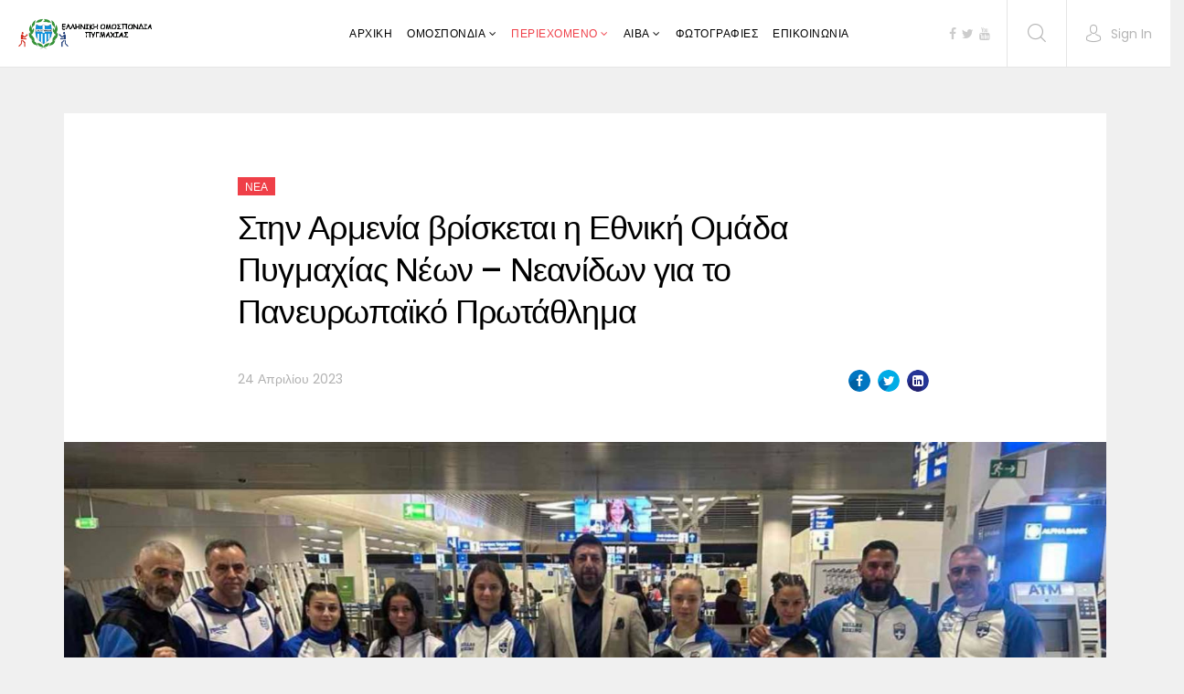

--- FILE ---
content_type: text/html; charset=utf-8
request_url: https://hellenicboxing.org.gr/index.php/periexomeno/nea/461-stin-armenia-vrisketai-i-ethniki-omada-pygmaxias-neon-neanidon-gia-to-panevropaiko-protathlima
body_size: 8730
content:
<!DOCTYPE html>
<html xmlns="http://www.w3.org/1999/xhtml" xml:lang="el-gr" lang="el-gr" dir="ltr">
    <head>
        <meta http-equiv="X-UA-Compatible" content="IE=edge">
            <meta name="viewport" content="width=device-width, initial-scale=1">
                                <!-- head -->
                <base href="https://hellenicboxing.org.gr/index.php/periexomeno/nea/461-stin-armenia-vrisketai-i-ethniki-omada-pygmaxias-neon-neanidon-gia-to-panevropaiko-protathlima" />
	<meta http-equiv="content-type" content="text/html; charset=utf-8" />
	<meta name="keywords" content="πυγμαχια,
πυγμαχια οφελη,
κασκεσ πυγμαχιασ,
αγωνεσ πυγμαχιασ,
στοχοι πυγμαχιασ,
τεχνικεσ πυγμαχιασ,
πυγμαχια κατηγοριεσ,
παγκοσμιοι πρωταθλητεσ, πυγμαχιασ,
πυγμαχία το δυσκολότερο άθλημα,
μπαλα ταχυτητασ πυγμαχιασ,
πυγμαχια για παιδια,
τι προσφέρει η πυγμαχια,
πυγμαχια σωμα,
κατηγοριεσ κιλων πυγμαχιασ,
κατηγοριεσ πυγμαχιασ κιλα,
κατηγοριεσ πυγμαχιασ,
πυγμαχια χτυπηματα,
πυγμαχια βαρεων βαρων,
προπονητησ πυγμαχιασ παναθηναικου,
πυγμαχια κινησεισ,
πυγμαχια νεα,
πυγμαχια κροσε,
κινησεισ πυγμαχιασ,
" />
	<meta name="author" content="rania" />
	<meta name="description" content="Ελληνική Ομοσπονδία Πυγμαχίας
Η πυγμαχία, όπως δηλώνει και το όνομά της, βασίζεται στην δύναμη της πυγμής (πυξ=γροθιά). Βρίσκεται στο διεθνές αθλητικό προσκήνιο εδώ και αιώνες και ανήκει στην οικογένεια των Ολυμπιακών αθλημάτων. " />
	<meta name="generator" content="Joomla! - Open Source Content Management" />
	<title>Στην Αρμενία βρίσκεται η Εθνική Ομάδα Πυγμαχίας Νέων – Νεανίδων για το Πανευρωπαϊκό Πρωτάθλημα - ΕΛΛΗΝΙΚΗ ΟΜΟΣΠΟΝΔΙΑ ΠΥΓΜΑΧΙΑΣ</title>
	<link href="/images/fav.png" rel="shortcut icon" type="image/vnd.microsoft.icon" />
	<link href="https://hellenicboxing.org.gr/index.php/component/search/?Itemid=606&amp;catid=101&amp;id=461&amp;format=opensearch" rel="search" title="Αναζήτηση ΕΛΛΗΝΙΚΗ ΟΜΟΣΠΟΝΔΙΑ ΠΥΓΜΑΧΙΑΣ" type="application/opensearchdescription+xml" />
	<link href="/plugins/system/jce/css/content.css?badb4208be409b1335b815dde676300e" rel="stylesheet" type="text/css" />
	<link href="//fonts.googleapis.com/css?family=Poppins:300,regular,500,600,700&amp;subset=latin" rel="stylesheet" type="text/css" />
	<link href="/templates/shaper_newskit/css/bootstrap.min.css" rel="stylesheet" type="text/css" />
	<link href="/templates/shaper_newskit/css/font-awesome.min.css" rel="stylesheet" type="text/css" />
	<link href="/templates/shaper_newskit/css/newskit.css" rel="stylesheet" type="text/css" />
	<link href="/templates/shaper_newskit/css/legacy.css" rel="stylesheet" type="text/css" />
	<link href="/templates/shaper_newskit/css/template.css" rel="stylesheet" type="text/css" />
	<link href="/templates/shaper_newskit/css/presets/preset1.css" rel="stylesheet" type="text/css" class="preset" />
	<link href="/templates/shaper_newskit/css/frontend-edit.css" rel="stylesheet" type="text/css" />
	<link href="/components/com_sppagebuilder/assets/css/animate.min.css" rel="stylesheet" type="text/css" />
	<link href="/components/com_sppagebuilder/assets/css/sppagebuilder.css" rel="stylesheet" type="text/css" />
	<style type="text/css">
body{font-family:Poppins, sans-serif; font-size:14px; font-weight:normal; }h1{font-family:Poppins, sans-serif; font-size:36px; font-weight:500; }h2{font-family:Poppins, sans-serif; font-size:24px; font-weight:normal; }h3{font-family:Poppins, sans-serif; font-size:18px; font-weight:500; }h4{font-family:Poppins, sans-serif; font-size:16px; font-weight:normal; }#sp-bottom{ background-color:#ffffff;padding:60px 0px 60px; }#sp-footer{ background-color:#ffffff; }
	</style>
	<script type="application/json" class="joomla-script-options new">{"csrf.token":"52672c9adb9f1ed531f4ed11856371c6","system.paths":{"root":"","base":""},"system.keepalive":{"interval":840000,"uri":"\/index.php\/component\/ajax\/?format=json"}}</script>
	<script src="/media/jui/js/jquery.min.js?86d9d45a13a9077c6dc869ce273ac7c7" type="text/javascript"></script>
	<script src="/media/jui/js/jquery-noconflict.js?86d9d45a13a9077c6dc869ce273ac7c7" type="text/javascript"></script>
	<script src="/media/jui/js/jquery-migrate.min.js?86d9d45a13a9077c6dc869ce273ac7c7" type="text/javascript"></script>
	<script src="/media/system/js/caption.js?86d9d45a13a9077c6dc869ce273ac7c7" type="text/javascript"></script>
	<script src="/templates/shaper_newskit/js/bootstrap.min.js" type="text/javascript"></script>
	<script src="/templates/shaper_newskit/js/jquery.sticky.js" type="text/javascript"></script>
	<script src="/templates/shaper_newskit/js/main.js" type="text/javascript"></script>
	<script src="/templates/shaper_newskit/js/frontend-edit.js" type="text/javascript"></script>
	<script src="/components/com_sppagebuilder/assets/js/jquery.parallax.js" type="text/javascript"></script>
	<script src="/components/com_sppagebuilder/assets/js/sppagebuilder.js" type="text/javascript"></script>
	<script src="/media/system/js/core.js?86d9d45a13a9077c6dc869ce273ac7c7" type="text/javascript"></script>
	<!--[if lt IE 9]><script src="/media/system/js/polyfill.event.js?86d9d45a13a9077c6dc869ce273ac7c7" type="text/javascript"></script><![endif]-->
	<script src="/media/system/js/keepalive.js?86d9d45a13a9077c6dc869ce273ac7c7" type="text/javascript"></script>
	<script type="text/javascript">
jQuery(function($){ initTooltips(); $("body").on("subform-row-add", initTooltips); function initTooltips (event, container) { container = container || document;$(container).find(".hasTooltip").tooltip({"html": true,"container": "body"});} });jQuery(window).on('load',  function() {
				new JCaption('img.caption');
			});
var sp_preloader = '0';

var sp_gotop = '1';

var sp_offanimation = 'default';

	</script>
	<meta property="og:url" content="https://hellenicboxing.org.gr/index.php/periexomeno/nea/461-stin-armenia-vrisketai-i-ethniki-omada-pygmaxias-neon-neanidon-gia-to-panevropaiko-protathlima" />
	<meta property="og:type" content="article" />
	<meta property="og:title" content="Στην Αρμενία βρίσκεται η Εθνική Ομάδα Πυγμαχίας Νέων – Νεανίδων για το Πανευρωπαϊκό Πρωτάθλημα" />
	<meta property="og:description" content="Θα συμμετάσχει στο Πανευρωπαϊκό Πρωτάθλημα που θα διεξαχθεί από τις 23 Απριλίου έως τις 4 Μαΐου 2023." />
	<meta property="og:image" content="https://hellenicboxing.org.gr/images/2023/04/24/μαριολης-αποστολη-αρμενια.jpg" />
	<meta property="og:image:width" content="600" />
	<meta property="og:image:height" content="315" />

                
<!-- Google tag (gtag.js) -->
<script async src="https://www.googletagmanager.com/gtag/js?id=G-RGM5MGPCPZ"></script>
<script>
  window.dataLayer = window.dataLayer || [];
  function gtag(){dataLayer.push(arguments);}
  gtag('js', new Date());

  gtag('config', 'G-RGM5MGPCPZ');
</script>

                
<!-- BEGIN Advanced Google Analytics - http://deconf.com/advanced-google-analytics-joomla/ -->

<script type="text/javascript">
  (function(i,s,o,g,r,a,m){i['GoogleAnalyticsObject']=r;i[r]=i[r]||function(){
  (i[r].q=i[r].q||[]).push(arguments)},i[r].l=1*new Date();a=s.createElement(o),
  m=s.getElementsByTagName(o)[0];a.async=1;a.src=g;m.parentNode.insertBefore(a,m)
  })(window,document,'script','//www.google-analytics.com/analytics.js','ga');
  ga('create', 'UA-148041069-1', 'auto');  
  
ga('require', 'displayfeatures');
ga('send', 'pageview');
</script>
<!-- END Advanced Google Analytics -->


</head>
                <body class="site com-content view-article no-layout no-task itemid-606 el-gr ltr  sticky-header layout-fluid off-canvas-menu-init">

                    <div class="body-wrapper">
                        <div class="body-innerwrapper">
                            <header id="sp-header"><div class="row"><div id="sp-logo" class="col-xs-4 col-sm-3 col-md-2"><div class="sp-column "><div class="logo"><a href="/"><img class="sp-default-logo hidden-xs" src="/images/logo2.png" alt="ΕΛΛΗΝΙΚΗ ΟΜΟΣΠΟΝΔΙΑ ΠΥΓΜΑΧΙΑΣ"><img class="sp-retina-logo hidden-xs" src="/images/logo2.png" alt="ΕΛΛΗΝΙΚΗ ΟΜΟΣΠΟΝΔΙΑ ΠΥΓΜΑΧΙΑΣ" width="481" height="111"><img class="sp-default-logo visible-xs" src="/images/logo2.png" alt="ΕΛΛΗΝΙΚΗ ΟΜΟΣΠΟΝΔΙΑ ΠΥΓΜΑΧΙΑΣ"></a></div></div></div><div id="sp-menu" class="col-xs-2 col-sm-4 col-md-7"><div class="sp-column ">			<div class='sp-megamenu-wrapper'>
				<a id="offcanvas-toggler" class="visible-sm visible-xs" href="#"><i class="fa fa-bars"></i></a>
				<ul class="sp-megamenu-parent menu-slide-down hidden-sm hidden-xs"><li class="sp-menu-item"><a  href="/index.php"  >ΑΡΧΙΚΗ</a></li><li class="sp-menu-item sp-has-child"><a  href="javascript:void(0);"  >ΟΜΟΣΠΟΝΔΙΑ</a><div class="sp-dropdown sp-dropdown-main sp-menu-right" style="width: 172px;"><div class="sp-dropdown-inner"><ul class="sp-dropdown-items"><li class="sp-menu-item"><a  href="/index.php/omospondia/synthesi-d-s"  >ΣΥΝΘΕΣΗ Δ./Σ.</a></li><li class="sp-menu-item"><a  href="/index.php/omospondia/katastatiko"  >ΚΑΤΑΣΤΑΤΙΚΟ</a></li><li class="sp-menu-item"><a  href="/index.php/omospondia/kanonismoi-eop"  >ΚΑΝΟΝΙΣΜΟΙ ΕΟΠ</a></li></ul></div></div></li><li class="sp-menu-item sp-has-child active"><a  href="#"  >ΠΕΡΙΕΧΟΜΕΝΟ</a><div class="sp-dropdown sp-dropdown-main sp-menu-right" style="width: 172px;"><div class="sp-dropdown-inner"><ul class="sp-dropdown-items"><li class="sp-menu-item current-item active"><a  href="/index.php/periexomeno/nea"  >ΝΕΑ</a></li><li class="sp-menu-item"><a  href="/index.php/periexomeno/synentefkseis"  >ΣΥΝΕΝΤΕΥΞΕΙΣ</a></li><li class="sp-menu-item"><a  href="/index.php/periexomeno/anakoinoseis"  >ΑΝΑΚΟΙΝΩΣΕΙΣ</a></li><li class="sp-menu-item"><a  href="/index.php/periexomeno/deltia-typou"  >ΔΕΛΤΙΑ ΤΥΠΟΥ</a></li><li class="sp-menu-item"><a  href="/index.php/periexomeno/video"  >VIDEO</a></li></ul></div></div></li><li class="sp-menu-item sp-has-child"><a  href="#"  >ΑΙΒΑ</a><div class="sp-dropdown sp-dropdown-main sp-menu-right" style="width: 172px;"><div class="sp-dropdown-inner"><ul class="sp-dropdown-items"><li class="sp-menu-item"><a  href="/index.php/aiva/agonistikoi-kai-texnikoi-kanones-opos-tropopoiithikan-stis-23-08-2013"  >ΑΓΩΝΙΣΤΙΚΟΙ ΚΑΙ ΤΕΧΝΙΚΟΙ ΚΑΝΟΝΕΣ ΟΠΩΣ ΤΡΟΠΟΠΟΙΗΘΗΚΑΝ ΣΤΙΣ 23/08/2013</a></li><li class="sp-menu-item"><a  href="/index.php/aiva/texnikoi-kanonismoi"  >ΤΕΧΝΙΚΟΙ ΚΑΝΟΝΙΣΜΟΙ</a></li><li class="sp-menu-item"><a  href="/index.php/aiva/iatriki-epitropi"  >ΙΑΤΡΙΚΗ ΕΠΙΤΡΟΠΗ</a></li><li class="sp-menu-item"><a  href="#"  >WEBSITE</a></li></ul></div></div></li><li class="sp-menu-item"><a  href="/index.php/fotografies"  >ΦΩΤΟΓΡΑΦΙΕΣ</a></li><li class="sp-menu-item"><a  href="/index.php/epikoinonia"  >ΕΠΙΚΟΙΝΩΝΙΑ</a></li></ul>			</div>
		</div></div><div id="sp-top1" class="col-xs-6 col-sm-5 col-md-3"><div class="sp-column "><ul class="social-icons"><li><a target="_blank" href="https://www.facebook.com/%CE%95%CE%BB%CE%BB%CE%B7%CE%BD%CE%B9%CE%BA%CE%AE-%CE%9F%CE%BC%CE%BF%CF%83%CF%80%CE%BF%CE%BD%CE%B4%CE%AF%CE%B1-%CE%A0%CF%85%CE%B3%CE%BC%CE%B1%CF%87%CE%AF%CE%B1%CF%82-Hellenic-Boxing-Federation-316590185133008/"><i class="fa fa-facebook"></i></a></li><li><a target="_blank" href="#"><i class="fa fa-twitter"></i></a></li><li><a target="_blank" href="#"><i class="fa fa-youtube"></i></a></li></ul><div class="sp-module top-search"><div class="sp-module-content">
<div class="top-search-wrapper">
    <div class="icon-top-wrapper">
        <i class="newskit newskit-search" aria-hidden="true"></i>
    </div>
</div> <!-- /.top-search-wrapper -->
<div class="sppb-container search-container">
    <div class="sppb-row">
        <div class="top-search-input-wrap">
            <form action="/index.php/periexomeno/nea" method="post">
                <div class="search-wrap">
                    <div class="search top-search">
                        <div class="sp_search_input"><input name="searchword" maxlength="200"  class="mod-search-searchword inputboxtop-search" type="text" size="20" value="Αναζήτηση..."  onblur="if (this.value=='') this.value='Αναζήτηση...';" onfocus="if (this.value=='Αναζήτηση...') this.value='';" /></div>                        <input type="hidden" name="task" value="search" />
                        <input type="hidden" name="option" value="com_search" />
                        <input type="hidden" name="Itemid" value="606" />
                    </div>
                </div>
            </form>
        </div> <!-- /.top-search-input-wrap -->
    </div> <!-- /.sppb-row -->
</div> <!-- /.sppb-container --></div></div><div class="sp-module sp-top-login"><div class="sp-module-content"><div class="sp-newskit-login sp-mod-login">
    <span class="sp-login">
        <span class="info-text">
            <a href="#" role="button" data-toggle="modal" data-target="#login">
                <span class="info-content">
                    <i class='newskit newskit-user'></i>
                    <span>Sign In</span>
                </span>
            </a>
        </span>

        <!--Modal-->
        <div id="login" class="modal fade" tabindex="-1" role="dialog" aria-labelledby="myModalLabel" aria-hidden="true">
            <div class="modal-dialog">
                <!-- Modal content-->
                <div class="modal-content">
                    <div class="modal-header">
                        <button type="button" class="close" data-dismiss="modal" aria-hidden="true"><i class="icon-remove"></i></button>
                        <h3>Sign In</h3>
                    </div>
                    <div class="modal-body">

                        <form action="/index.php/periexomeno/nea" method="post" id="login-form" >
                                                        <fieldset class="userdata">
                                <div class="row-fluid">
                                    <div class="span12">
                                        <p>ENTER YOUR USERNAME</p>
                                        <input id="modlgn-username" placeholder="Όνομα Χρήστη" type="text" name="username" class="input-block-level"  />
                                        <p>ENTER YOUR PASSWORD</p>
                                        <input id="modlgn-passwd" type="password" placeholder="Κωδικός" name="password" class="input-block-level" />
                                    </div>
                                </div>
                                <p></p>
                                <div class="clearfix">
                                                                            <div class="modlgn-remember remember-wrap">
                                            <input id="modlgn-remember" type="checkbox" name="remember" class="inputbox" value="yes"/>
                                            <label for="modlgn-remember">Keep me signed in</label>
                                        </div>
                                                                        <input type="submit" name="Submit" class="button pull-right" value="Sign In" />
                                </div>
                                <div class="forgot-password text-center">

<!--                                    <a href="/">

</a> -->

                                    <a href="/index.php/component/users/?view=reset&amp;Itemid=437">
                                        Forgot                                        Password                                        or                                        Username                                    </a>
                                </div>

                                <input type="hidden" name="option" value="com_users" />
                                <input type="hidden" name="task" value="user.login" />
                                <input type="hidden" name="return" value="[base64]" />
                                <input type="hidden" name="52672c9adb9f1ed531f4ed11856371c6" value="1" />                            </fieldset>
                                                    </form>
                        <div class="create-account text-center">
                                                    </div><!--/.create-account-->
                    </div>
                    <!--/Modal body-->

                </div> <!-- Modal content-->
            </div> <!-- /.modal-dialog -->
        </div><!--/Modal-->
</div></div></div><ul class="sp-my-account"></ul></div></div></div></header><section id="sp-page-title"><div class="row"><div id="sp-title" class="col-sm-12 col-md-12"><div class="sp-column "></div></div></div></section><section id="sp-main-body"><div class="container"><div class="row"><div id="sp-component" class="col-sm-12 col-md-12"><div class="sp-column "><div id="system-message-container">
	</div>
<article class="item item-page" itemscope itemtype="http://schema.org/Article">
    <meta itemprop="inLanguage" content="el-GR" />

        <div class="blog-details-content">

        <div class="entry-header">
            <dl class="newskit-blog-category">
                                    <dd class="category-name">
				<a href="/index.php/periexomeno/nea" itemprop="genre" data-toggle="tooltip" title="Κατηγορία Άρθρου">ΝΕΑ</a>	</dd>                            </dl>

                            <h2 itemprop="name">
                                            Στην Αρμενία βρίσκεται η Εθνική Ομάδα Πυγμαχίας Νέων – Νεανίδων για το Πανευρωπαϊκό Πρωτάθλημα                                    </h2>
                <div class="blog-meta-content">
                    
                                            <dl class="article-info">


        <dt class="article-info-term"></dt>

        
        
        
        
    
                        <dd class="create">
	<time datetime="2023-04-24T09:49:23+00:00" itemprop="dateCreated" data-toggle="tooltip" title="Ημερομηνία Δημιουργίας">
		24 Απριλίου 2023	</time>
</dd>        
        
            
</dl>
                    
                    	<div class="helix-social-share">
		<div class="helix-social-share-icon">
			<ul>
				
				<li>
					<div class="facebook" data-toggle="tooltip" data-placement="top" title="Share On Facebook">

						<a class="facebook" onClick="window.open('http://www.facebook.com/sharer.php?u=https://hellenicboxing.org.gr/index.php/periexomeno/nea/461-stin-armenia-vrisketai-i-ethniki-omada-pygmaxias-neon-neanidon-gia-to-panevropaiko-protathlima','Facebook','width=600,height=300,left='+(screen.availWidth/2-300)+',top='+(screen.availHeight/2-150)+''); return false;" href="http://www.facebook.com/sharer.php?u=https://hellenicboxing.org.gr/index.php/periexomeno/nea/461-stin-armenia-vrisketai-i-ethniki-omada-pygmaxias-neon-neanidon-gia-to-panevropaiko-protathlima">

							<i class="fa fa-facebook"></i>
						</a>

					</div>
				</li>
				<li>
					<div class="twitter"  data-toggle="tooltip" data-placement="top" title="Share On Twitter">
						
						<a class="twitter" onClick="window.open('http://twitter.com/share?url=https://hellenicboxing.org.gr/index.php/periexomeno/nea/461-stin-armenia-vrisketai-i-ethniki-omada-pygmaxias-neon-neanidon-gia-to-panevropaiko-protathlima&amp;text=Στην%20Αρμενία%20βρίσκεται%20η%20Εθνική%20Ομάδα%20Πυγμαχίας%20Νέων%20–%20Νεανίδων%20για%20το%20Πανευρωπαϊκό%20Πρωτάθλημα','Twitter share','width=600,height=300,left='+(screen.availWidth/2-300)+',top='+(screen.availHeight/2-150)+''); return false;" href="http://twitter.com/share?url=https://hellenicboxing.org.gr/index.php/periexomeno/nea/461-stin-armenia-vrisketai-i-ethniki-omada-pygmaxias-neon-neanidon-gia-to-panevropaiko-protathlima&amp;text=Στην%20Αρμενία%20βρίσκεται%20η%20Εθνική%20Ομάδα%20Πυγμαχίας%20Νέων%20–%20Νεανίδων%20για%20το%20Πανευρωπαϊκό%20Πρωτάθλημα">
							<i class="fa fa-twitter"></i>
						</a>

					</div>
				</li>			
				<li>
					<div class="linkedin">
						<a class="linkedin" data-toggle="tooltip" data-placement="top" title="Share On LInkedin" onClick="window.open('http://www.linkedin.com/shareArticle?mini=true&url=https://hellenicboxing.org.gr/index.php/periexomeno/nea/461-stin-armenia-vrisketai-i-ethniki-omada-pygmaxias-neon-neanidon-gia-to-panevropaiko-protathlima','Linkedin','width=585,height=666,left='+(screen.availWidth/2-292)+',top='+(screen.availHeight/2-333)+''); return false;" href="http://www.linkedin.com/shareArticle?mini=true&url=https://hellenicboxing.org.gr/index.php/periexomeno/nea/461-stin-armenia-vrisketai-i-ethniki-omada-pygmaxias-neon-neanidon-gia-to-panevropaiko-protathlima" >
							
						<i class="fa fa-linkedin-square"></i></a>
					</div>
				</li>
			</ul>
		</div>		
	</div> <!-- /.helix-social-share -->














                </div> <!-- .blog-meta-content -->
                                                                    </div>

        
		<div class="entry-image full-image"> <img
			 src="/images/2023/04/24/μαριολης-αποστολη-αρμενια.jpg" alt="" itemprop="image"/> </div>
        <div class="blog-content-wrap">
                                        
                        
                                                    
                
                                                <div itemprop="articleBody">
                    
<p> </p>
<p>Στο Γερεβάν στην Αρμενία βρίσκεται η Εθνική Ομάδα Πυγμαχίας Νέων – Νεανίδων  για να συμμετάσχει στο Πανευρωπαϊκό Πρωτάθλημα που θα διεξαχθεί από τις 23 Απριλίου έως τις 4 Μαΐου 2023.</p>
<p><img class="alignnone size-medium wp-image-343547" src="https://difernews.gr/wp-content/uploads/2023/04/μαριολης-νεανιδες-212x300.jpg" alt="" width="212" height="300" /> <img class="alignnone size-medium wp-image-343548" src="https://difernews.gr/wp-content/uploads/2023/04/μαριολης-αποστολη-αρμενια-300x189.jpg" alt="" width="300" height="189" /></p>
<p>Στο αεροδρόμιο Ελευθέριος Βενιζέλος βρέθηκε το βράδυ της Κυριακής ο Πρόεδρος της Ελληνικής Ομοσπονδίας Πυγμαχίας κ. Χάρης Μαριόλης, όπου συνομίλησε με τους Ομοσπονδιακούς Προπονητές, τους Αθλητές και τις Αθλήτριές της Εθνικής μας Ομάδας και ευχήθηκε στην Ελληνική Αποστολή καλή επιτυχία με την απόλυτη πίστη ότι θα διαπρέψουν ακόμη μία φορά με τις εμφανίσεις τους μέσα στο ρινγκ και σε αυτό το Πανευρωπαϊκό Πρωτάθλημα.</p>
<p><img class="size-medium wp-image-343546 aligncenter" src="https://difernews.gr/wp-content/uploads/2023/04/λογοτυπο-εοπ-300x172.png" alt="" width="300" height="172" /></p>
<p>Η<strong> Ελληνική Αποστολή αποτελείται από τους εξής Αθλητές και Αθλήτριες :</strong></p>
<p>Μποδιτσόπουλος Θωμάς</p>
<p>Πλέας Γεώργιος</p>
<p>Καλυβάκης Νικόλαος</p>
<p>Κωστούρος Παναγιώτης</p>
<p>Τριφύλλη Άννα Μαρία</p>
<p>Γκόκα Βασιλική</p>
<p>Δεσπούδη Ελπίδα</p>
<p>Κούζιλου Παναγιώτα</p>
<p>Ζενουνλλάρι Δανάη</p>
<p> </p>
<p><strong>Ομοσπονδιακοί Προπονητές </strong></p>
<p>Πλέας Νικόλαος</p>
<p>Παπουτσάκης Ευάγγελος</p>
<p> </p>
<p><strong>Συνοδός</strong><strong> Αποστολής </strong></p>
<p>Πετρίδης Παναγιώτης</p>
<p> </p>
<p> </p>                </div>

                                <div class="tags-social">
                                        	<div class="helix-social-share">
		<div class="helix-social-share-icon">
			<ul>
				
				<li>
					<div class="facebook" data-toggle="tooltip" data-placement="top" title="Share On Facebook">

						<a class="facebook" onClick="window.open('http://www.facebook.com/sharer.php?u=https://hellenicboxing.org.gr/index.php/periexomeno/nea/461-stin-armenia-vrisketai-i-ethniki-omada-pygmaxias-neon-neanidon-gia-to-panevropaiko-protathlima','Facebook','width=600,height=300,left='+(screen.availWidth/2-300)+',top='+(screen.availHeight/2-150)+''); return false;" href="http://www.facebook.com/sharer.php?u=https://hellenicboxing.org.gr/index.php/periexomeno/nea/461-stin-armenia-vrisketai-i-ethniki-omada-pygmaxias-neon-neanidon-gia-to-panevropaiko-protathlima">

							<i class="fa fa-facebook"></i>
						</a>

					</div>
				</li>
				<li>
					<div class="twitter"  data-toggle="tooltip" data-placement="top" title="Share On Twitter">
						
						<a class="twitter" onClick="window.open('http://twitter.com/share?url=https://hellenicboxing.org.gr/index.php/periexomeno/nea/461-stin-armenia-vrisketai-i-ethniki-omada-pygmaxias-neon-neanidon-gia-to-panevropaiko-protathlima&amp;text=Στην%20Αρμενία%20βρίσκεται%20η%20Εθνική%20Ομάδα%20Πυγμαχίας%20Νέων%20–%20Νεανίδων%20για%20το%20Πανευρωπαϊκό%20Πρωτάθλημα','Twitter share','width=600,height=300,left='+(screen.availWidth/2-300)+',top='+(screen.availHeight/2-150)+''); return false;" href="http://twitter.com/share?url=https://hellenicboxing.org.gr/index.php/periexomeno/nea/461-stin-armenia-vrisketai-i-ethniki-omada-pygmaxias-neon-neanidon-gia-to-panevropaiko-protathlima&amp;text=Στην%20Αρμενία%20βρίσκεται%20η%20Εθνική%20Ομάδα%20Πυγμαχίας%20Νέων%20–%20Νεανίδων%20για%20το%20Πανευρωπαϊκό%20Πρωτάθλημα">
							<i class="fa fa-twitter"></i>
						</a>

					</div>
				</li>			
				<li>
					<div class="linkedin">
						<a class="linkedin" data-toggle="tooltip" data-placement="top" title="Share On LInkedin" onClick="window.open('http://www.linkedin.com/shareArticle?mini=true&url=https://hellenicboxing.org.gr/index.php/periexomeno/nea/461-stin-armenia-vrisketai-i-ethniki-omada-pygmaxias-neon-neanidon-gia-to-panevropaiko-protathlima','Linkedin','width=585,height=666,left='+(screen.availWidth/2-292)+',top='+(screen.availHeight/2-333)+''); return false;" href="http://www.linkedin.com/shareArticle?mini=true&url=https://hellenicboxing.org.gr/index.php/periexomeno/nea/461-stin-armenia-vrisketai-i-ethniki-omada-pygmaxias-neon-neanidon-gia-to-panevropaiko-protathlima" >
							
						<i class="fa fa-linkedin-square"></i></a>
					</div>
				</li>
			</ul>
		</div>		
	</div> <!-- /.helix-social-share -->














                </div>
                <ul class="pager pagenav">
	<li class="previous">
		<a class="hasTooltip" title="Η Εθνική Ομάδα Πυγμαχίας στο Μοναστήρι της Αγίας Τριάδος Βοΐου" aria-label="Προηγούμενο άρθρο: Η Εθνική Ομάδα Πυγμαχίας στο Μοναστήρι της Αγίας Τριάδος Βοΐου" href="/index.php/periexomeno/nea/467-i-ethniki-omada-pygmaxias-sto-monastiri-tis-agias-triados-voiou" rel="prev">
			<span class="icon-chevron-left" aria-hidden="true"></span> <span aria-hidden="true">Προηγούμενο</span>		</a>
	</li>
	<li class="next">
		<a class="hasTooltip" title="Στην &quot;οικογένεια&quot; της ΕΟΠ ο Ορθοπαιδικός Χειρουργός Δημήτριος Μπακιρτζής" aria-label="Επόμενο άρθρο: Στην &quot;οικογένεια&quot; της ΕΟΠ ο Ορθοπαιδικός Χειρουργός Δημήτριος Μπακιρτζής" href="/index.php/periexomeno/nea/454-stin-oikogeneia-tis-eop-o-orthopaidikos-xeirourgos-dimitrios-bakirtzis" rel="next">
			<span aria-hidden="true">Επόμενο</span> <span class="icon-chevron-right" aria-hidden="true"></span>		</a>
	</li>
</ul>
                                                            
                        
                            <div class="article-footer-wrap">
                    <div class="article-footer-top">
                                            </div>
                                    </div>
                    </div> <!--  .blog-content-wrap -->
    </div> <!--  .blog-details-content -->
</article>
</div></div></div></div></section><section id="sp-bottom"><div class="container"><div class="row"><div id="sp-bottom1" class="col-sm-6 col-md-2"><div class="sp-column "><div class="sp-module "><h3 class="sp-module-title">Social & newsletter</h3><div class="sp-module-content"><div class="mod-sppagebuilder  sp-page-builder" data-module_id="109">
	<div class="page-content">
		<div id="section-id-1496647276547" class="sppb-section " ><div class="sppb-row-overlay"></div><div class="sppb-container-inner"><div class="sppb-row"><div class="sppb-col-md-12" id="column-wrap-id-1496647276548"><div id="column-id-1496647276548" class="sppb-column" ><div class="sppb-column-addons"><div id="sppb-addon-1496647276551" class="clearfix" ><div class="sppb-addon sppb-addon-text-block 0 sppb-text-left "><div class="sppb-addon-content"><ul>
<li><a title="Hellenic Boxing Federation" href="https://www.facebook.com/pages/category/Organization/%CE%95%CE%BB%CE%BB%CE%B7%CE%BD%CE%B9%CE%BA%CE%AE-%CE%9F%CE%BC%CE%BF%CF%83%CF%80%CE%BF%CE%BD%CE%B4%CE%AF%CE%B1-%CE%A0%CF%85%CE%B3%CE%BC%CE%B1%CF%87%CE%AF%CE%B1%CF%82-Hellenic-Boxing-Federation-316590185133008/"><span class="fa fa-facebook-square"><span class="dummy">  Facebook<br /></span></span></a></li>
<li><a href="mailto:info@hellenicboxing.org.gr"><span class="fa fa-envelope-o"><span class="dummy">  Επικοινωνία μέσω email</span></span></a></li>
</ul></div></div></div></div></div></div></div></div></div><style type="text/css">.sp-page-builder .page-content #section-id-1496647276547{padding-top:20px;padding-right:20px;padding-bottom:20px;padding-left:20px;margin-top:0px;margin-right:0px;margin-bottom:0px;margin-left:0px;}</style>	</div>
</div>
</div></div></div></div><div id="sp-bottom2" class="col-sm-6 col-md-6"><div class="sp-column "><div class="sp-module "><h3 class="sp-module-title">Ελληνική Ομοσπονδία Πυγμαχίας</h3><div class="sp-module-content">

<div class="custom"  >
	<p>Η πυγμαχία, όπως δηλώνει και το όνομά της, βασίζεται στην δύναμη της πυγμής (πυξ=γροθιά). Βρίσκεται στο διεθνές αθλητικό προσκήνιο εδώ και αιώνες και ανήκει στη<span class="text_exposed_show">ν οικογένεια των Ολυμπιακών αθλημάτων. Είναι ένα άθλημα που επηρεάζει την φυσική και ψυχολογική εξέλιξη ενός παιδιού προς το καλύτερο.</span></p></div>
</div></div></div></div><div id="sp-bottom3" class="col-sm-6 col-md-4"><div class="sp-column "><div class="sp-module "><h3 class="sp-module-title">ΕΠΙΚΟΙΝΩΝΙΑ</h3><div class="sp-module-content">

<div class="custom"  >
	<p><span class="s1" style="font-size: 10pt;"><strong>ΑΘΗΝΑ: ΚΕΝΤΡΙΚΑ ΓΡΑΦΕΙΑ <br /></strong>ΦΩΚΙΟΝΟΣ ΝΕΓΡΗ 9<br />τηλ: <span class="s1">(210) 86 74 884<br />τηλ: (210) 24 78 557<br /></span></span></p></div>
</div></div></div></div></div></div></section><footer id="sp-footer"><div class="container"><div class="row"><div id="sp-footer1" class="col-sm-12 col-md-12"><div class="sp-column "><span class="sp-copyright"><span class="pull-left">© 2019 hellenicboxing.org.gr. All Rights Reserved.</span><span class="pull-right">Supported by <a href="http://www.nextline.gr/" target="_blank">NextLine</a></span></span></div></div></div></div></footer>                        </div> <!-- /.body-innerwrapper -->
                    </div> <!-- /.body-innerwrapper -->

                    <!-- Off Canvas Menu -->
                    <div class="offcanvas-menu">
                        <a href="#" class="close-offcanvas"><i class="fa fa-remove"></i></a>
                        <div class="offcanvas-inner">
                                                            <div class="sp-module "><h3 class="sp-module-title">Search</h3><div class="sp-module-content"><div class="search">
	<form action="/index.php/periexomeno/nea" method="post">
		<input name="searchword" id="mod-search-searchword" maxlength="200"  class="inputbox search-query" type="text" size="20" placeholder="Αναζήτηση..." />		<input type="hidden" name="task" value="search" />
		<input type="hidden" name="option" value="com_search" />
		<input type="hidden" name="Itemid" value="606" />
	</form>
</div>
</div></div><div class="sp-module "><div class="sp-module-content"><ul class="nav menu">
<li class="item-437"><a href="/index.php" > ΑΡΧΙΚΗ</a></li><li class="item-623  deeper parent">	<a class="nav-header ">ΟΜΟΣΠΟΝΔΙΑ</a>
<span class="offcanvas-menu-toggler collapsed" data-toggle="collapse" data-target="#collapse-menu-623"><i class="open-icon fa fa-angle-down"></i><i class="close-icon fa fa-angle-up"></i></span><ul class="collapse" id="collapse-menu-623"><li class="item-615"><a href="/index.php/omospondia/synthesi-d-s" > ΣΥΝΘΕΣΗ Δ./Σ.</a></li><li class="item-624"><a href="/index.php/omospondia/katastatiko" > ΚΑΤΑΣΤΑΤΙΚΟ</a></li><li class="item-625"><a href="/index.php/omospondia/kanonismoi-eop" > ΚΑΝΟΝΙΣΜΟΙ ΕΟΠ</a></li></ul></li><li class="item-603  active deeper parent"><a href="#" > ΠΕΡΙΕΧΟΜΕΝΟ</a><span class="offcanvas-menu-toggler collapsed" data-toggle="collapse" data-target="#collapse-menu-603"><i class="open-icon fa fa-angle-down"></i><i class="close-icon fa fa-angle-up"></i></span><ul class="collapse" id="collapse-menu-603"><li class="item-606  current active"><a href="/index.php/periexomeno/nea" > ΝΕΑ</a></li><li class="item-617"><a href="/index.php/periexomeno/synentefkseis" > ΣΥΝΕΝΤΕΥΞΕΙΣ</a></li><li class="item-604"><a href="/index.php/periexomeno/anakoinoseis" > ΑΝΑΚΟΙΝΩΣΕΙΣ</a></li><li class="item-605"><a href="/index.php/periexomeno/deltia-typou" > ΔΕΛΤΙΑ ΤΥΠΟΥ</a></li><li class="item-612"><a href="/index.php/periexomeno/video" > VIDEO</a></li></ul></li><li class="item-607  deeper parent"><a href="#" > ΑΙΒΑ</a><span class="offcanvas-menu-toggler collapsed" data-toggle="collapse" data-target="#collapse-menu-607"><i class="open-icon fa fa-angle-down"></i><i class="close-icon fa fa-angle-up"></i></span><ul class="collapse" id="collapse-menu-607"><li class="item-608"><a href="/index.php/aiva/agonistikoi-kai-texnikoi-kanones-opos-tropopoiithikan-stis-23-08-2013" > ΑΓΩΝΙΣΤΙΚΟΙ ΚΑΙ ΤΕΧΝΙΚΟΙ ΚΑΝΟΝΕΣ ΟΠΩΣ ΤΡΟΠΟΠΟΙΗΘΗΚΑΝ ΣΤΙΣ 23/08/2013</a></li><li class="item-609"><a href="/index.php/aiva/texnikoi-kanonismoi" > ΤΕΧΝΙΚΟΙ ΚΑΝΟΝΙΣΜΟΙ</a></li><li class="item-610"><a href="/index.php/aiva/iatriki-epitropi" > ΙΑΤΡΙΚΗ ΕΠΙΤΡΟΠΗ</a></li><li class="item-611"><a href="#" > WEBSITE</a></li></ul></li><li class="item-613"><a href="/index.php/fotografies" > ΦΩΤΟΓΡΑΦΙΕΣ</a></li><li class="item-614"><a href="/index.php/epikoinonia" > ΕΠΙΚΟΙΝΩΝΙΑ</a></li></ul>
</div></div>
                                                    </div> <!-- /.offcanvas-inner -->
                    </div> <!-- /.offcanvas-menu -->

                    
                    
                    <!-- Preloader -->
                    
                    <!-- Go to top -->
                                            <a href="javascript:void(0)" class="scrollup">&nbsp;</a>

                </body>
                </html>
